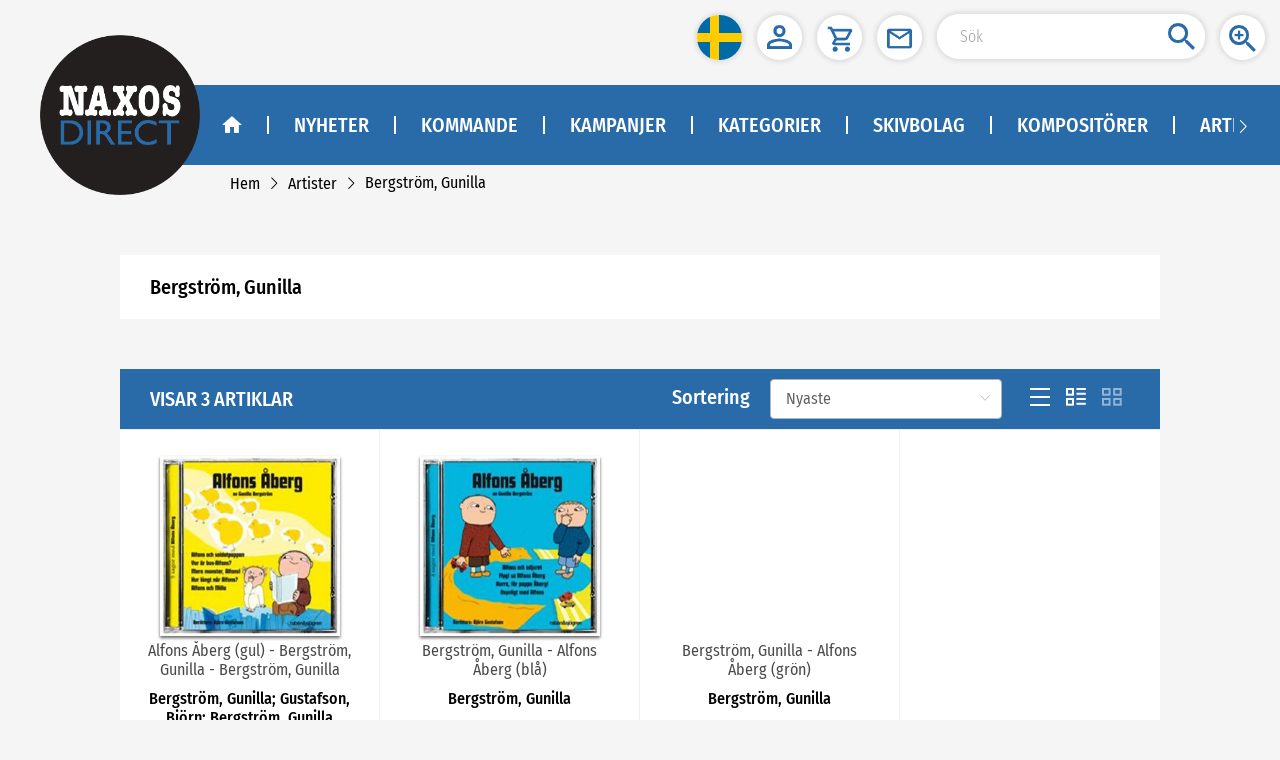

--- FILE ---
content_type: application/javascript
request_url: https://naxosdirect.se/js/chunk-c86eb5cc.f5a2c4bc.js
body_size: 6006
content:
(window.webpackJsonp=window.webpackJsonp||[]).push([["chunk-c86eb5cc"],{"0b3c":function(t,e){t.exports="[data-uri]"},"19f4":function(t,e,a){"use strict";a("a9e3");var s={props:{total:{type:Number,default:0},pageSize:{type:Number,default:10},currentPage:{type:Number,default:1}},data:function(){return{}},methods:{preFn:function(){this.currentPage>1&&this.$refs.pagi.prev()},nextFn:function(){this.currentPage*this.pageSize<this.total&&this.$refs.pagi.next()},changePage:function(t){this.$emit("changePage",t)}}},i=(a("dae3"),a("2877")),l=Object(i.a)(s,(function(){var t=this,e=t.$createElement,a=t._self._c||e;return a("div",{class:t.$store.state.isMobileStyle?"mod-pagination diy-pagination":"diy-pagination"},[a("span",{staticClass:"el-icon-arrow-left left-icon",on:{click:t.preFn}}),a("el-pagination",{ref:"pagi",attrs:{"pager-count":t.$store.state.isMobileStyle?5:7,"current-page":t.currentPage,layout:"pager","page-size":t.pageSize,total:t.total},on:{"current-change":t.changePage}}),a("span",{staticClass:"el-icon-arrow-right right-icon",on:{click:t.nextFn}})],1)}),[],!1,null,"82b7419e",null);e.a=l.exports},"2d77":function(t,e){t.exports="[data-uri]"},"31a3":function(t,e,a){"use strict";a("6929")},"545d":function(t,e,a){},"67c8":function(t,e,a){"use strict";a("a9e3");var s={props:{placeholder:{type:String,default:""},btnText:{type:String,default:""},btnStyle:{default:function(){return{}}},inputText:{type:[String,Number],default:""},type:{type:String,default:"text"},searchBtn:{type:String,default:""}},watch:{inputText:function(t){this.input=t},searchBtn:function(t){console.log(t)}},data:function(){return{input:""}},methods:{submit:function(){this.$emit("search",this.input)}}},i=(a("bdf9"),a("2877")),l=Object(i.a)(s,(function(){var t=this,e=t.$createElement,a=t._self._c||e;return a("div",{class:t.$store.state.isMobileStyle?"round-search mod-round-search":"round-search"},["number"===t.type?a("input",{directives:[{name:"model",rawName:"v-model",value:t.input,expression:"input"}],attrs:{type:"number",min:"1",placeholder:t.placeholder,"aria-label":t.placeholder},domProps:{value:t.input},on:{keyup:function(e){return!e.type.indexOf("key")&&t._k(e.keyCode,"enter",13,e.key,"Enter")?null:t.submit.apply(null,arguments)},input:function(e){e.target.composing||(t.input=e.target.value)}}}):"text"===t.type?a("input",{directives:[{name:"model",rawName:"v-model",value:t.input,expression:"input"}],attrs:{type:"text",placeholder:t.placeholder,"aria-label":t.placeholder},domProps:{value:t.input},on:{keyup:function(e){return!e.type.indexOf("key")&&t._k(e.keyCode,"enter",13,e.key,"Enter")?null:t.submit.apply(null,arguments)},input:function(e){e.target.composing||(t.input=e.target.value)}}}):t._e(),"icon"===t.searchBtn?a("span",[t.$store.state.isMobileStyle?a("img",{staticClass:"search-btn",attrs:{src:t.themeIcon("search"),alt:""}}):a("img",{staticClass:"search-btn",attrs:{src:t.themeIcon("search"),alt:""},on:{click:t.submit}})]):t._e(),"text"===t.searchBtn?a("el-button",{style:t.btnStyle,attrs:{round:"","aria-label":t.btnText},on:{click:t.submit}},[t._v(t._s(t.btnText))]):t._e()],1)}),[],!1,null,"97000c70",null);e.a=l.exports},6929:function(t,e,a){},7760:function(t,e,a){},"8e62":function(t,e,a){"use strict";a("7760")},b186:function(t,e){t.exports="[data-uri]"},bdf9:function(t,e,a){"use strict";a("545d")},d797:function(t,e,a){},d84b:function(t,e,a){"use strict";var s=a("5530"),i=(a("4e82"),a("d3b7"),a("159b"),a("2f62")),l={props:{showTypes:{type:Array,default:function(){return[]}},activeType:{type:String,default:""}},data:function(){return{sortVal:"",sort:[]}},computed:Object(s.a)({},Object(i.b)(["translationList"])),watch:{$route:{handler:function(t){t.params.sortType?this.sortVal=t.params.sortType:t.query.sortType?this.sortVal=t.query.sortType:(this.sortVal="/items/future"===t.path?"Oldest":"Newest",this.setInputAriaLabel())},immediate:!0},translationList:{handler:function(){this.sort=[{label:this.getValue("SortReleaseDateDesc"),value:"Newest"},{label:this.getValue("SortReleaseDateAsc"),value:"Oldest"},{label:this.getValue("SortTitleAsc"),value:"TitleAz"},{label:this.getValue("SortTitleDesc"),value:"TitleZa"},{label:this.getValue("SortItemNumberAsc"),value:"ItemNumberAz"},{label:this.getValue("SortItemNumberDesc"),value:"ItemNumberZa"},{label:this.getValue("SortPriceAsc"),value:"LowestPrice"},{label:this.getValue("SortPriceDesc"),value:"HighestPrice"}]},immediate:!0,deep:!0},showTypes:function(){this.setInputAriaLabel()}},methods:{changeSort:function(t){this.$emit("selectSort",t)},clickFn:function(t){localStorage.setItem("tableType",t),this.$emit("changeType",t)},setInputAriaLabel:function(){var t=this;this.$nextTick((function(){var e=document.querySelectorAll(".table-type .el-select input");e.length>0&&e.forEach((function(e){e.setAttribute("aria-label",t.getValue("Sorting"))}))}))}}},o=(a("8e62"),a("2877")),n=Object(o.a)(l,(function(){var t=this,e=t.$createElement,s=t._self._c||e;return t.$store.state.isMobileStyle?s("div",{staticClass:"table-type mod-table-type"},[t.showTypes.includes("sort")?s("div",{staticClass:"sort"},[s("span",{staticClass:"title"},[t._v(t._s(t.getValue("Sorting")))]),s("el-select",{on:{change:t.changeSort},model:{value:t.sortVal,callback:function(e){t.sortVal=e},expression:"sortVal"}},t._l(t.sort,(function(e){return s("el-option",{key:e.value,attrs:{label:e.label,value:e.value}},[s("span",{staticClass:"option-text"},[t._v(t._s(e.label))])])})),1)],1):t._e(),s("div",{staticClass:"slider"},[s("div",{staticClass:"title"},[t._v(" "+t._s(t.getValue("ViewAs"))+" ")]),s("div",{staticClass:"opt-block"},[t.showTypes.includes("list")?s("div",{staticClass:"t-icon",class:{active:"list"===t.activeType},on:{click:function(e){return t.clickFn("list")}}},[s("img",{staticClass:"sp-img",attrs:{src:a("fb29"),alt:t.getValue("ViewAsList","Common"),title:t.getValue("ViewAsList","Common")}})]):t._e(),t.showTypes.includes("pic")?s("div",{staticClass:"t-icon",class:{active:"pic"===t.activeType},on:{click:function(e){return t.clickFn("pic")}}},[s("img",{attrs:{src:a("b186"),alt:t.getValue("ViewAsImages","Common"),title:t.getValue("ViewAsImages","Common")}})]):t._e(),t.showTypes.includes("grid")?s("div",{staticClass:"t-icon",class:{active:"grid"===t.activeType},on:{click:function(e){return t.clickFn("grid")}}},[s("img",{attrs:{src:a("0b3c"),alt:t.getValue("ViewAsGrid","Common"),title:t.getValue("ViewAsGrid","Common")}})]):t._e()])])]):s("div",{staticClass:"table-type"},[t.showTypes.includes("sort")?s("div",{staticClass:"sort"},[s("span",{staticClass:"title"},[t._v(t._s(t.getValue("Sorting")))]),s("el-select",{on:{change:t.changeSort},model:{value:t.sortVal,callback:function(e){t.sortVal=e},expression:"sortVal"}},t._l(t.sort,(function(e){return s("el-option",{key:e.value,attrs:{label:e.label,value:e.value}},[s("span",{staticClass:"option-text"},[t._v(t._s(e.label))])])})),1)],1):t._e(),t.showTypes.includes("list")?s("div",{staticClass:"t-icon",class:{active:"list"===t.activeType},on:{click:function(e){return t.clickFn("list")}}},[s("img",{attrs:{src:a("fb29"),alt:t.getValue("ViewAsList","Common"),title:t.getValue("ViewAsList","Common")}})]):t._e(),t.showTypes.includes("pic")?s("div",{staticClass:"t-icon",class:{active:"pic"===t.activeType},on:{click:function(e){return t.clickFn("pic")}}},[s("img",{attrs:{src:a("b186"),alt:t.getValue("ViewAsImages","Common"),title:t.getValue("ViewAsImages","Common")}})]):t._e(),t.showTypes.includes("grid")?s("div",{staticClass:"t-icon",class:{active:"grid"===t.activeType},on:{click:function(e){return t.clickFn("grid")}}},[s("img",{attrs:{src:a("0b3c"),alt:t.getValue("ViewAsGrid","Common"),title:t.getValue("ViewAsGrid","Common")}})]):t._e()])}),[],!1,null,"1f23bd3f",null);e.a=n.exports},dae3:function(t,e,a){"use strict";a("d797")},f72d:function(t,e,a){"use strict";var s=a("5530"),i=(a("d81d"),a("d84b")),l=a("67c8"),o=a("19f4"),n=a("403a"),r=a("1157"),c=a.n(r),u=a("2f62"),d={components:{roundSearch:l.a,tableType:i.a,diyPagination:o.a},props:{wareData:{type:Object,default:function(){return{}}},pageData:{type:Object,default:function(){return{currentPage:1,pageSize:10}}},load:{type:Boolean,default:!1},isRememberParams:{type:Boolean,default:!0}},data:function(){return{totalCount:"",goPage:void 0,tableData:[],sortType:"",showType:"",showTypeMenu:!1,coImgWidth:"",transViewing:"".concat(this.getValue("Viewing","","",!0)),trnasItems:"".concat(this.getValue("Items","","",!0))}},computed:Object(s.a)({},Object(u.b)(["translationList"])),watch:{wareData:{handler:function(t){var e;t?(this.totalCount=t.totalRows,this.tableData=null===(e=t.data)||void 0===e?void 0:e.map((function(t){return t.dealTitle=Object(n.d)(t),t.dealPerson=Object(n.c)(t.performers),t}))):(this.totalCount=0,this.tableData=[])},deep:!0},"$store.state.siteSetting":{handler:function(t){localStorage.getItem("tableType")||("List"===(null==t?void 0:t.DefaultListType)?this.showType="list":"Images"===(null==t?void 0:t.DefaultListType)?this.showType="pic":this.showType="grid",localStorage.setItem("tableType",this.showType))},immediate:!0},translationList:function(){this.transViewing=this.getValue("Viewing","","",!0),this.trnasItems=this.getValue("Items","","",!0)}},created:function(){localStorage.getItem("tableType")&&(this.showType=localStorage.getItem("tableType"))},mounted:function(){var t=this;if(this.$store.state.isMobileStyle&&(this.$refs.wareTableWrapper.addEventListener("click",(function(e){t.$refs.typeMenuWrapper&&!t.$refs.typeMenuWrapper.contains(e.target)&&"slider"!=e.target.className&&(t.showTypeMenu=!1)})),this.$store.state.siteSetting&&"compact"===this.$store.state.siteSetting.MobileLayout)){var e=(c()(".app-body").width()-32-40)/2;this.coImgWidth=e+"px"}},methods:{changePageFn:function(t){if(this.isRememberParams){var e={page:t};this.$route.query.sortType&&(this.sortType=this.$route.query.sortType),this.sortType&&(e.sortType=this.sortType),this.$router.push({query:e})}else this.goPage&&(this.goPage=void 0),this.$emit("changeParams",{pageNo:t,sortType:this.sortType})},searchFn:function(t){if(0==+t)this.goPage=void 0,t=1;else{if(!(+t>0))return void(this.goPage=+t);if(this.goPage=+t,+t*this.pageData.pageSize>this.totalCount)return}if(this.pageData.pageNo=+t,this.isRememberParams){var e={page:this.pageData.pageNo};this.$route.query.sortType&&(this.sortType=this.$route.query.sortType),this.sortType&&(e.sortType=this.sortType),this.$router.push({query:e})}else this.$emit("changeParams",{pageNo:this.pageData.pageNo,sortType:this.sortType})},selectSortFn:function(t){if(this.sortType=t,this.isRememberParams){var e={page:this.pageData.pageNo};t&&(e.sortType=t),this.$router.push({query:e})}else this.$emit("changeParams",{pageNo:this.pageData.pageNo,sortType:this.sortType});this.showTypeMenu=!1},changeTypeFn:function(t){this.showType=t,this.showTypeMenu=!1},toDetail:function(t){this.navigate("/items/"+t.titleUrl+"-"+t.id)},buyTip:function(t){return t.discontinued&&t.onHand<=0?this.getValue("Discontinued"):t.onHand<=0&&t.price>0?this.getValue("OutOfStock"):t.onHand<=0&&t.price<=0?this.getValue("OutOfStockZeroPrice"):t.onHand<4?this.getValue("FewInStock"):""}}},g=(a("31a3"),a("2877")),p=Object(g.a)(d,(function(){var t=this,e=t.$createElement,s=t._self._c||e;return t.$store.state.isMobileStyle?s("div",{ref:"wareTableWrapper",staticClass:"mod-ware-table"},[s("h2",{staticClass:"g-total-title g-flex-round"},[s("div",{staticClass:"name"},[t._v(t._s(t.transViewing+" "+t.totalCount+" "+t.trnasItems))]),s("div",[s("img",{staticClass:"slider",attrs:{src:a("2d77"),alt:"sort menu slider"},on:{click:function(e){t.showTypeMenu=!t.showTypeMenu}}})])]),s("div",{directives:[{name:"show",rawName:"v-show",value:t.showTypeMenu,expression:"showTypeMenu"}],ref:"typeMenuWrapper",staticClass:"hide-menu"},[s("tableType",{attrs:{showTypes:["sort","list","pic","grid"],activeType:t.showType},on:{changeType:t.changeTypeFn,selectSort:t.selectSortFn}})],1),t.totalCount>t.pageData.pageSize?s("div",{staticClass:"table-tool"},[s("diyPagination",{attrs:{currentPage:t.pageData.pageNo,pageSize:t.pageData.pageSize,total:t.totalCount},on:{changePage:t.changePageFn}}),s("roundSearch",{staticClass:"search-input",staticStyle:{border:"2px solid var(--mainbgcolor)"},attrs:{inputText:t.goPage,type:"number",searchBtn:"text",placeholder:t.getValue("ViewingNumber","Common"),btnText:t.getValue("Go","Common"),btnStyle:"background: var(--mainbgcolor)"},on:{search:t.searchFn}})],1):t._e(),s("div",{staticClass:"list"},[s("div",{directives:[{name:"show",rawName:"v-show",value:"grid"===t.showType,expression:"showType === 'grid'"}],staticClass:"grid-box"},[t.$store.state.siteSetting&&"compact"===t.$store.state.siteSetting.MobileLayout?s("el-row",{staticClass:"compact-row"},t._l(t.tableData,(function(e){return s("el-col",{key:e.id,staticClass:"one"},[s("div",{staticClass:"l-block"},[s("div",{staticClass:"l-img cate-cursor",style:{height:t.coImgWidth}},[e.itemResources&&e.itemResources[0]?s("img",{style:{maxWidth:t.coImgWidth,maxHeight:t.coImgWidth},attrs:{src:e.itemResources[0].itemResourceUrl,alt:"",onerror:t.imageErrorShow()},on:{click:function(a){return t.toDetail(e)}}}):s("img",{attrs:{src:"https://nxd-cdn.naxos.com/no-image.jpg",alt:""},on:{click:function(a){return t.toDetail(e)}}})]),s("div",{staticClass:"title"},[s("p",{staticClass:"g-multiline-hide cate-cursor",on:{click:function(a){return t.toDetail(e)}}},[t._v(t._s(e.dealTitle))]),s("p",{staticClass:"g-multiline-hide",staticStyle:{display:"none"}},[t._v(t._s(e.dealPerson))])]),s("div",{staticClass:"price"},[s("diy-price",{attrs:{discountPrice:e.discountPrice,cyclePrice:e.cyclePrice,price:e.price,priceFontFamily:"FiraSansCondensed-Medium",blackFontSize:"20px",graySize:"13px"}})],1),s("div",{staticClass:"album-bottom",staticStyle:{display:"none"}},[s("div",{staticClass:"album-view",on:{click:function(a){return t.toDetail(e)}}},[s("img",{staticClass:"view-img",attrs:{src:a("be0d"),alt:"view"}}),s("span",{staticClass:"view-text",attrs:{role:"heading","aria-level":"4"}},[t._v(t._s(t.getValue("View","Common","",!0)))])]),t.checkShopEnabled()&&e.onHand>0?s("div",{staticClass:"album-view buy-view",on:{click:function(a){return t.addCartFn(e,a,t.$store.state.isMobileStyle)}}},[s("img",{staticClass:"buy-img",attrs:{src:t.getShopBuyButtonPath(),alt:"buy"}}),s("span",{staticClass:"view-text",attrs:{role:"heading","aria-level":"4"}},[t._v(" "+t._s(new Date(e.releaseDate).getTime()>Date.now()?t.getValue("PreOrder","Common","",!0):t.getValue("Buy","Common","",!0))+" ")])]):t._e()])])])})),1):s("el-row",t._l(t.tableData,(function(e){return s("el-col",{key:e.id,attrs:{xs:12,sm:12,md:8,lg:6}},[s("div",{staticClass:"l-block"},[s("div",{staticClass:"l-img cate-cursor"},[e.itemResources&&e.itemResources[0]?s("img",{attrs:{src:e.itemResources[0].itemResourceUrl,onerror:t.imageErrorShow(),alt:""},on:{click:function(a){return t.toDetail(e)}}}):s("img",{attrs:{src:"https://nxd-cdn.naxos.com/no-image.jpg",alt:""},on:{click:function(a){return t.toDetail(e)}}})]),s("div",{staticClass:"title"},[s("p",{staticClass:"g-multiline-hide cate-cursor",on:{click:function(a){return t.toDetail(e)}}},[t._v(t._s(e.dealTitle))]),s("p",{staticClass:"g-multiline-hide"},[t._v(t._s(e.dealPerson))])]),s("div",{staticClass:"price",style:{height:t.checkShopEnabled()?"":0}},[s("diy-price",{attrs:{discountPrice:e.discountPrice,cyclePrice:e.cyclePrice,price:e.price,priceFontFamily:"FiraSansCondensed-Medium",blackFontSize:"20px",graySize:"13px"}})],1),s("div",{staticClass:"album-bottom"},[s("div",{staticClass:"album-view",on:{click:function(a){return t.toDetail(e)}}},[s("img",{staticClass:"view-img",attrs:{src:a("be0d"),alt:"view"}}),s("span",{staticClass:"view-text",attrs:{role:"heading","aria-level":"4"}},[t._v(t._s(t.getValue("View","Common","",!0)))])]),t.checkShopEnabled()&&e.onHand>0?s("div",{staticClass:"album-view buy-view",on:{click:function(a){return t.addCartFn(e,a,t.$store.state.isMobileStyle)}}},[s("img",{staticClass:"buy-img",attrs:{src:t.getShopBuyButtonPath(),alt:"buy"}}),s("span",{staticClass:"view-text",attrs:{role:"heading","aria-level":"4"}},[t._v(" "+t._s(new Date(e.releaseDate).getTime()>Date.now()?t.getValue("PreOrder","Common","",!0):t.getValue("Buy","Common","",!0))+" ")])]):t._e()])])])})),1)],1),s("div",{directives:[{name:"show",rawName:"v-show",value:"pic"==t.showType,expression:"showType == 'pic'"}],staticClass:"row-box pic-box"},t._l(t.tableData,(function(e){return s("div",{key:e.id,staticClass:"one-row"},[s("div",{staticClass:"pic-left"},[e.itemResources&&e.itemResources[0]?s("img",{staticClass:"l-img cate-cursor",attrs:{src:e.itemResources[0].itemResourceUrl,onerror:t.imageErrorShow(),alt:""},on:{click:function(a){return t.toDetail(e)}}}):s("img",{staticClass:"l-img cate-cursor",attrs:{src:"https://nxd-cdn.naxos.com/no-image.jpg",alt:"no-image"},on:{click:function(a){return t.toDetail(e)}}})]),s("div",{staticClass:"pic-right"},[s("div",{staticClass:"title g-multiline-hide"},[t._v(t._s(e.dealTitle))]),s("div",{staticClass:"person g-multiline-hide"},[t._v(t._s(e.dealPerson))]),s("div",{staticClass:"catalogue"},[t._v(t._s(e.itemNumber))]),s("div",{staticClass:"release"},[t._v(t._s(t.dealReleaseDate(e.releaseDate)))]),s("div",{staticClass:"price"},[s("diy-price",{attrs:{discountPrice:e.discountPrice,cyclePrice:e.cyclePrice,price:e.price,priceFontFamily:"FiraSansCondensed-Medium",blackFontSize:"16px",graySize:"13px"}})],1),s("div",{staticClass:"album-bottom"},[s("div",{staticClass:"album-view",style:e.onHand<=0?"width: 100%":"",on:{click:function(a){return t.toDetail(e)}}},[s("img",{staticClass:"view-img",attrs:{src:a("be0d"),alt:"view"}}),s("span",{staticClass:"view-text",attrs:{role:"heading","aria-level":"4"}},[t._v(t._s(t.getValue("View","Common","",!0)))])]),t.checkShopEnabled()&&e.onHand>0?s("div",{staticClass:"album-view buy-view",on:{click:function(a){return t.addCartFn(e,a,t.$store.state.isMobileStyle)}}},[s("img",{staticClass:"buy-img",attrs:{src:t.getShopBuyButtonPath(),alt:"buy"}}),s("span",{staticClass:"view-text",attrs:{role:"heading","aria-level":"4"}},[t._v(" "+t._s(new Date(e.releaseDate).getTime()>Date.now()?t.getValue("PreOrder","Common","",!0):t.getValue("Buy","Common","",!0))+" ")])]):t._e()])])])})),0),s("div",{directives:[{name:"show",rawName:"v-show",value:"list"==t.showType,expression:"showType == 'list'"}],staticClass:"row-box list-box"},t._l(t.tableData,(function(e){return s("div",{key:e.id,staticClass:"one-row"},[s("div",{staticClass:"list-top"},[s("div",{staticClass:"info"},[s("div",{staticClass:"title g-multiline-hide"},[t._v(t._s(e.dealTitle))]),s("div",{staticClass:"person g-multiline-hide"},[t._v(t._s(e.dealPerson))]),s("div",{staticClass:"catalogue"},[t._v(t._s(e.itemNumber))]),s("div",{staticClass:"release"},[t._v(t._s(t.dealReleaseDate(e.releaseDate)))])]),s("div",{staticClass:"price"},[s("diy-price",{attrs:{discountPrice:e.discountPrice,cyclePrice:e.cyclePrice,price:e.price,priceFontFamily:"FiraSansCondensed-Medium",blackFontSize:"16px",graySize:"13px"}})],1)]),s("div",{staticClass:"list-bottom"},[s("div",{staticClass:"album-bottom"},[s("div",{staticClass:"album-view",style:e.onHand<=0?"width: 100%":"",on:{click:function(a){return t.toDetail(e)}}},[s("img",{staticClass:"view-img",attrs:{src:a("be0d"),alt:"view"}}),s("span",{staticClass:"view-text",attrs:{role:"heading","aria-level":"4"}},[t._v(t._s(t.getValue("View","Common","",!0)))])]),t.checkShopEnabled()&&e.onHand>0?s("div",{staticClass:"album-view buy-view",on:{click:function(a){return t.addCartFn(e,a,t.$store.state.isMobileStyle)}}},[s("img",{staticClass:"buy-img",attrs:{src:t.getShopBuyButtonPath(),alt:"buy"}}),s("span",{staticClass:"view-text",attrs:{role:"heading","aria-level":"4"}},[t._v(" "+t._s(new Date(e.releaseDate).getTime()>Date.now()?t.getValue("PreOrder","Common","",!0):t.getValue("Buy","Common","",!0))+" ")])]):t._e()])])])})),0)]),t.totalCount>t.pageData.pageSize?s("div",{staticClass:"table-tool"},[s("diyPagination",{attrs:{currentPage:t.pageData.pageNo,pageSize:t.pageData.pageSize,total:t.totalCount},on:{changePage:t.changePageFn}}),s("roundSearch",{staticClass:"search-input",staticStyle:{border:"2px solid var(--mainbgcolor)"},attrs:{inputText:t.goPage,type:"number",searchBtn:"text",placeholder:t.getValue("ViewingNumber","Common"),btnText:t.getValue("Go","Common"),btnStyle:"background: var(--mainbgcolor)"},on:{search:t.searchFn}})],1):t._e()]):s("div",{staticClass:"ware-table"},[s("h2",{staticClass:"g-total-title g-flex-round"},[t._v(" "+t._s(t.transViewing+" "+t.totalCount+" "+t.trnasItems)+" "),s("tableType",{attrs:{showTypes:["sort","list","pic","grid"],activeType:t.showType},on:{changeType:t.changeTypeFn,selectSort:t.selectSortFn}})],1),t.totalCount>t.pageData.pageSize?s("div",{staticClass:"table-tool"},[s("diyPagination",{attrs:{currentPage:t.pageData.pageNo,pageSize:t.pageData.pageSize,total:t.totalCount},on:{changePage:t.changePageFn}}),s("roundSearch",{staticClass:"search-input",staticStyle:{border:"2px solid var(--mainbgcolor)"},attrs:{inputText:t.goPage,type:"number",searchBtn:"text",placeholder:t.getValue("ViewingNumber","Common"),btnText:t.getValue("Go","Common"),btnStyle:"background: var(--mainbgcolor)"},on:{search:t.searchFn}})],1):t._e(),s("div",{staticClass:"list"},[s("div",{directives:[{name:"show",rawName:"v-show",value:"grid"===t.showType,expression:"showType === 'grid'"}],staticClass:"grid-box"},[s("el-row",t._l(t.tableData,(function(e){return s("el-col",{key:e.id,attrs:{xs:12,sm:12,md:8,lg:6}},[s("div",{staticClass:"l-block",style:{height:t.checkShopEnabled()?"":"385px"}},[s("div",{staticClass:"l-img cate-cursor"},[e.itemResources&&e.itemResources[0]?s("img",{attrs:{src:e.itemResources[0].itemResourceUrl,alt:"",onerror:t.imageErrorShow()},on:{click:function(a){return t.toDetail(e)}}}):s("img",{attrs:{src:"https://nxd-cdn.naxos.com/no-image.jpg",alt:""},on:{click:function(a){return t.toDetail(e)}}})]),s("div",{staticClass:"title"},[s("p",{staticClass:"g-multiline-hide cate-cursor",on:{click:function(a){return t.toDetail(e)}}},[t._v(t._s(e.dealTitle))]),s("p",{staticClass:"g-multiline-hide"},[t._v(t._s(e.dealPerson))])]),s("div",{staticClass:"price",style:{height:t.checkShopEnabled()?"":0}},[s("diy-price",{attrs:{discountPrice:e.discountPrice,cyclePrice:e.cyclePrice,price:e.price,priceFontFamily:"FiraSansCondensed-Medium",blackFontSize:"20px",graySize:"13px"}})],1),s("div",{staticClass:"album-bottom"},[s("div",{staticClass:"album-view",on:{click:function(a){return t.toDetail(e)}}},[s("img",{staticClass:"view-img",attrs:{src:a("be0d"),alt:"view"}}),s("span",{staticClass:"view-text",attrs:{role:"heading","aria-level":"4"}},[t._v(t._s(t.getValue("View","Common","",!0)))])]),t.checkShopEnabled()&&e.onHand>0?s("div",{staticClass:"album-view buy-view",on:{click:function(a){return t.addCartFn(e,a,t.$store.state.isMobileStyle)}}},[s("img",{staticClass:"buy-img",attrs:{src:t.getShopBuyButtonPath(),alt:"buy"}}),s("span",{staticClass:"view-text",attrs:{role:"heading","aria-level":"4"}},[t._v(" "+t._s(new Date(e.releaseDate).getTime()>Date.now()?t.getValue("PreOrder","Common","",!0):t.getValue("Buy","Common","",!0))+" ")])]):t._e()])])])})),1)],1),s("div",{directives:[{name:"show",rawName:"v-show",value:"grid"!==t.showType,expression:"showType !== 'grid'"}],staticClass:"row-box",class:{"pic-box":"pic"===t.showType,"list-box":"list"===t.showType}},[s("table",[s("thead",[s("tr",{staticClass:"l-block b-header"},[s("td",{staticClass:"left-part"},[t._v(t._s(t.getValue("Title","Fields.Item")))]),s("td",{staticClass:"catalogue"},[t._v(t._s(t.getValue("ItemNumber","Fields.Item")))]),s("td",{staticClass:"release"},[t._v(t._s(t.getValue("ReleaseDate","Fields.Item")))]),t.checkShopEnabled()?s("td",{staticClass:"price"},[t._v(t._s(t.getValue("Price","Fields.Item")))]):t._e(),s("td",{staticClass:"btn"})])]),s("tbody",t._l(t.tableData,(function(e){return s("tr",{key:e.id,staticClass:"l-block"},[s("td",[s("div",{staticClass:"left-part"},[e.itemResources&&e.itemResources[0]?s("img",{staticClass:"l-img cate-cursor",attrs:{src:e.itemResources[0].itemResourceUrl,onerror:t.imageErrorShow(),alt:e.dealTitle},on:{click:function(a){return t.toDetail(e)}}}):s("img",{staticClass:"l-img cate-cursor",attrs:{src:"https://nxd-cdn.naxos.com/no-image.jpg",alt:"no-image"},on:{click:function(a){return t.toDetail(e)}}}),s("div",{staticClass:"title"},[s("p",{staticClass:"g-multiline-hide cate-cursor",on:{click:function(a){return t.toDetail(e)}}},[t._v(t._s(e.dealTitle))]),s("p",{staticClass:"g-multiline-hide"},[t._v(t._s(e.dealPerson))])])])]),s("td",{staticClass:"catalogue"},[t._v(t._s(e.itemNumber))]),s("td",{staticClass:"release"},[t._v(t._s(t.dealReleaseDate(e.releaseDate)))]),s("td",[s("div",{staticClass:"price"},[s("diy-price",{attrs:{discountPrice:e.discountPrice,cyclePrice:e.cyclePrice,price:e.price,priceFontFamily:"FiraSansCondensed-Medium",blackFontSize:"16px",graySize:"13px"}})],1)]),t.checkShopEnabled()?s("td",[s("div",{staticClass:"btns"},[s("div",{staticClass:"album-bottom"},[e.onHand>0?s("div",{staticClass:"album-view buy-view",on:{click:function(a){return t.addCartFn(e,a,t.$store.state.isMobileStyle)}}},[s("img",{staticClass:"buy-img",attrs:{src:t.getShopBuyButtonPath(),alt:"buy"}}),s("span",{staticClass:"view-text",attrs:{role:"heading","aria-level":"4"}},[t._v(" "+t._s(new Date(e.releaseDate).getTime()>Date.now()?t.getValue("PreOrder","Common","",!0):t.getValue("Buy","Common","",!0))+" ")])]):t._e()]),s("p",{staticClass:"buy-tip"},[t._v(t._s(t.buyTip(e)))])])]):t._e()])})),0)])])]),0!==t.totalCount||t.load?t._e():s("div",{staticClass:"empty-box"},[t._v(" "+t._s(t.getValue("NoItemsFound","Common"))+" ")]),t.totalCount>t.pageData.pageSize?s("div",{staticClass:"table-tool"},[s("diyPagination",{attrs:{currentPage:t.pageData.pageNo,pageSize:t.pageData.pageSize,total:t.totalCount},on:{changePage:t.changePageFn}}),s("roundSearch",{staticClass:"search-input",staticStyle:{border:"2px solid var(--mainbgcolor)"},attrs:{inputText:t.goPage,type:"number",searchBtn:"text",placeholder:t.getValue("ViewingNumber","Common"),btnText:t.getValue("Go","Common"),btnStyle:"background: var(--mainbgcolor)"},on:{search:t.searchFn}})],1):t._e()])}),[],!1,null,"ff62e67e",null);e.a=p.exports},fb29:function(t,e){t.exports="[data-uri]"}}]);